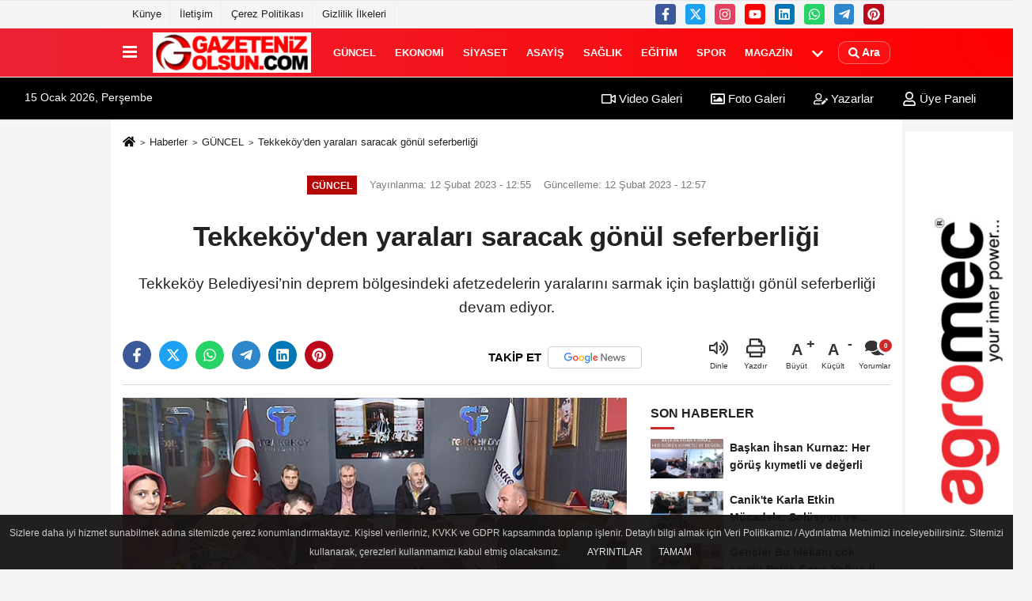

--- FILE ---
content_type: text/html; charset=UTF-8
request_url: https://www.gazetenizolsun.com/tekkekoy-den-yaralari-saracak-gonul-seferberligi/51294/
body_size: 12965
content:
 <!DOCTYPE html> <html lang="tr-TR"><head> <meta name="format-detection" content="telephone=no"/> <meta id="meta-viewport" name="viewport" content="width=1200"> <meta charset="utf-8"> <title>Tekkeköy'den yaraları saracak gönül seferberliği - GÜNCEL - Samsun Haber Gazeteniz Olsun</title> <meta name="title" content="Tekkeköy&#39;den yaraları saracak gönül seferberliği - GÜNCEL - Samsun Haber Gazeteniz Olsun"> <meta name="description" content="Tekkeköy Belediyesi&#39;nin deprem bölgesindeki afetzedelerin yaralarını sarmak için başlattığı gönül seferberliği devam ediyor."> <meta name="datePublished" content="2023-02-12T12:55:21+03:00"> <meta name="dateModified" content="2023-02-12T12:57:07+03:00"> <meta name="articleSection" content="news"> <link rel="canonical" href="https://www.gazetenizolsun.com/tekkekoy-den-yaralari-saracak-gonul-seferberligi/51294/" /> <link rel="manifest" href="https://www.gazetenizolsun.com/manifest.json"> <meta name="robots" content="max-image-preview:large" /> <meta name="robots" content="max-snippet:160"> <link rel="amphtml" href="https://www.gazetenizolsun.com/amp/haber/tekkekoy-den-yaralari-saracak-gonul-seferberligi/51294/"/> <link rel="image_src" type="image/jpeg" href="https://www.gazetenizolsun.com/images/haberler/2023/02/tekkekoy-den-yaralari-saracak-gonul-seferberligi-4736_1.jpg"/> <meta http-equiv="content-language" content="tr"/> <meta name="content-language" content="tr"><meta name="apple-mobile-web-app-status-bar-style" content="#ebe7e6"><meta name="msapplication-navbutton-color" content="#ebe7e6"> <meta name="theme-color" content="#ebe7e6"/> <link rel="shortcut icon" type="image/x-icon" href="https://www.gazetenizolsun.com/favicon.ico"> <link rel="apple-touch-icon" href="https://www.gazetenizolsun.com/favicon.ico"> <meta property="og:site_name" content="https://www.gazetenizolsun.com" /> <meta property="og:type" content="article" /> <meta property="og:title" content="Tekkeköy&#39;den yaraları saracak gönül seferberliği" /> <meta property="og:url" content="https://www.gazetenizolsun.com/tekkekoy-den-yaralari-saracak-gonul-seferberligi/51294/" /> <meta property="og:description" content="Tekkeköy Belediyesi&#39;nin deprem bölgesindeki afetzedelerin yaralarını sarmak için başlattığı gönül seferberliği devam ediyor."/> <meta property="og:image" content="https://www.gazetenizolsun.com/images/haberler/2023/02/tekkekoy-den-yaralari-saracak-gonul-seferberligi-4736_1.jpg" /> <meta property="og:locale" content="tr_TR" /> <meta property="og:image:width" content="641" /> <meta property="og:image:height" content="380" /> <meta property="og:image:alt" content="Tekkeköy&#39;den yaraları saracak gönül seferberliği" /> <meta name="twitter:card" content="summary_large_image" /> <meta name="twitter:url" content="https://www.gazetenizolsun.com/tekkekoy-den-yaralari-saracak-gonul-seferberligi/51294/" /> <meta name="twitter:title" content="Tekkeköy&#39;den yaraları saracak gönül seferberliği" /> <meta name="twitter:description" content="Tekkeköy Belediyesi&#39;nin deprem bölgesindeki afetzedelerin yaralarını sarmak için başlattığı gönül seferberliği devam ediyor." /> <meta name="twitter:image:src" content="https://www.gazetenizolsun.com/images/haberler/2023/02/tekkekoy-den-yaralari-saracak-gonul-seferberligi-4736_1.jpg" /> <meta name="twitter:domain" content="https://www.gazetenizolsun.com" /> <link rel="alternate" type="application/rss+xml" title="Tekkeköy&#39;den yaraları saracak gönül seferberliği" href="https://www.gazetenizolsun.com/rss_guncel_2.xml"/> <script type="text/javascript"> var facebookApp = ''; var facebookAppVersion = 'v10.0'; var twitter_username = ''; var reklamtime = "10000"; var domainname = "https://www.gazetenizolsun.com"; var splashcookie = null; var splashtime = null;	var _TOKEN = "ba3351791b38581f5612e61e60e79f76"; </script><link rel="preload" as="style" href="https://www.gazetenizolsun.com/template/prime/assets/css/app.php?v=2024050209381720251231165514" /><link rel="stylesheet" type="text/css" media='all' href="https://www.gazetenizolsun.com/template/prime/assets/css/app.php?v=2024050209381720251231165514"/> <link rel="preload" as="script" href="https://www.gazetenizolsun.com/template/prime/assets/js/app.js?v=2024050209381720251231165514" /><script src="https://www.gazetenizolsun.com/template/prime/assets/js/app.js?v=2024050209381720251231165514"></script> <script src="https://www.gazetenizolsun.com/template/prime/assets/js/sticky.sidebar.js?v=2024050209381720251231165514"></script> <script src="https://www.gazetenizolsun.com/template/prime/assets/js/libs/swiper/swiper.js?v=2024050209381720251231165514" defer></script> <script src="https://www.gazetenizolsun.com/template/prime/assets/js/print.min.js?v=2024050209381720251231165514" defer></script> <script src="https://www.gazetenizolsun.com/reg-sw.js?v=2024050209381720251231165514" defer></script> <script data-schema="organization" type="application/ld+json"> { "@context": "https://schema.org", "@type": "Organization", "name": "Samsun Haber Gazeteniz Olsun", "url": "https://www.gazetenizolsun.com", "logo": { "@type": "ImageObject",	"url": "https://www.gazetenizolsun.com/images/genel/LOGO2-TASARIM_2.jpg",	"width": 360, "height": 90}, "sameAs": [ "https://www.facebook.com/gazetenizolsun55/", "https://www.youtube.com/c/GazetenizOlsunTV/videos", "https://twitter.com/gazetenizolsun", "https://www.instagram.com/gazeteniz_olsun/", "https://www.linkedin.com/in/gazetenizolsun/", "", "" ] } </script> <script type="application/ld+json"> { "@context": "https://schema.org", "@type": "BreadcrumbList",	"@id": "https://www.gazetenizolsun.com/tekkekoy-den-yaralari-saracak-gonul-seferberligi/51294/#breadcrumb", "itemListElement": [{ "@type": "ListItem", "position": 1, "item": { "@id": "https://www.gazetenizolsun.com", "name": "Ana Sayfa" } }, { "@type": "ListItem", "position": 2, "item": {"@id": "https://www.gazetenizolsun.com/guncel/","name": "GÜNCEL" } }, { "@type": "ListItem", "position": 3, "item": { "@id": "https://www.gazetenizolsun.com/tekkekoy-den-yaralari-saracak-gonul-seferberligi/51294/", "name": "Tekkeköy&#39;den yaraları saracak gönül seferberliği" } }] } </script> <script type="application/ld+json">{ "@context": "https://schema.org", "@type": "NewsArticle",	"inLanguage":"tr-TR", "mainEntityOfPage": { "@type": "WebPage", "@id": "https://www.gazetenizolsun.com/tekkekoy-den-yaralari-saracak-gonul-seferberligi/51294/" }, "headline": "Tekkeköy&amp;#39;den yaraları saracak gönül seferberliği", "name": "Tekkeköy&#39;den yaraları saracak gönül seferberliği", "articleBody": "Belediye birimleri ve gönüllü vatandaşların desteğiyle yürütülen çalışmalarda depremzedelerin ihtiyaç duyduğu malzemeler konvoylar halinde gönderiliyor, Kahramanmaraş ve Hatay&#39;daki belediye personeliyle de afet bölgelerindeki insanların yaralarını bir nebze sarmak için çalışılıyor.
Soba ve yakacak desteği verildi
İlçeden uğurlanan 3 tırla afet bölgesine soba, ısıtıcı, odun ve su gibi yardım malzemeleri taşındı. Elbistan&#39;a ulaşan tırdaki malzemeler Mehmetçiklerin destekleriyle indirilerek depremden etkilenen insanlara dağıtıldı.
Hatay&#39;ın Defne ilçesine de el uzatıldı
İlçeden deprem bölgesine hareket eden ve yardım malzemelerinden oluşan bir konvoy Hatay&#39;ın Defne ilçesine yardım elini uzattı. Çeşitli insani yardım malzemelerinden oluşan konvoydaki araçlar Defne Belediyesi görevlilerine teslim edildi.
Seyyar tuvalet ve barınma için konteyner gönderildi
Depremzedelerin yaralarını sarmak için seferber olan vatandaşların yardımları da zaman kaybetmeden bölgeye ulaştırılmaya devam ediyor. Seyyar tuvaletler ve konteynerlerden oluşan bir diğer konvoy da afet bölgesine gönderildi.
Can kurtaran ekipler 
Tekkeköy Belediyesi&#39;nin iki ekip halinde giden gönüllü personeli de bölgedeki arama kurtarma çalışmalarına katılıyor. Hatay ve Kahramanmaraş&#39;ta canların kurtarılmasına destek olan ekipler, bölgelerinde afetzedeler için gerekli çalışmaları gerçekleştirmeyi sürdürüyor.
14 kişilik aile Tekkeköy&#39;de
Kahramanmaraş&#39;tan gelen 14 kişilik iki aileye de Tekkeköy&#39;de barınmaları ve evlerinin tüm ihtiyaçlarının giderilmesi için destek olundu.
Tekkeköy Belediye Başkanı Hasan Togar, &quot;Deprem bölgesindeki kardeşlerimizin yaralarını sarmak için tüm Tekkeköy&#39;ün gönül seferberliği devam ediyor. Milletçe kenetlendik. El ele vererek tüm zorlukları aşacağız. Afet bölgelerindeki kardeşlerimiz için depremin yaralarını bir nebze sarmak için çalışmalarımıza devam ediyoruz. Allah&#39;ın izniyle bu felaketin de üstesinden geleceğiz. Rabbim yardım eden ve yardımlara vesile olan herkesten razı olsun&quot; dedi.
", "articleSection": "GÜNCEL",	"wordCount": 228,	"image": [{	"@type": "ImageObject",	"url": "https://www.gazetenizolsun.com/images/haberler/2023/02/tekkekoy-den-yaralari-saracak-gonul-seferberligi-4736_1.jpg",	"height": 380,	"width": 641 }], "datePublished": "2023-02-12T12:55:21+03:00", "dateModified": "2023-02-12T12:57:07+03:00", "genre": "news",	"isFamilyFriendly":"True",	"publishingPrinciples":"https://www.gazetenizolsun.com/gizlilik-ilkesi.html",	"thumbnailUrl": "https://www.gazetenizolsun.com/images/haberler/2023/02/tekkekoy-den-yaralari-saracak-gonul-seferberligi-4736_1.jpg", "typicalAgeRange": "7-", "keywords": "",	"author": { "@type": "Person", "name": "Gazeteniz Olsun",	"url": "https://www.gazetenizolsun.com/editor/gazeteniz-olsun" }, "publisher": { "@type": "Organization", "name": "Samsun Haber Gazeteniz Olsun", "logo": { "@type": "ImageObject", "url": "https://www.gazetenizolsun.com/images/genel/LOGO2-TASARIM_2.jpg", "width": 360, "height": 90 } }, "description": "Tekkeköy Belediyesi&#39;nin deprem bölgesindeki afetzedelerin yaralarını sarmak için başlattığı gönül seferberliği devam ediyor."
} </script><!-- Google tag (gtag.js) --><script async src="https://www.googletagmanager.com/gtag/js?id=G-XWWB38X697"></script><script> window.dataLayer = window.dataLayer || []; function gtag(){dataLayer.push(arguments);} gtag('js', new Date()); gtag('config', 'G-XWWB38X697');</script></head><body class=""> <div class="container position-relative"><div class="sabit-reklam "></div><div class="sabit-reklam sag-sabit "><div class=" text-center" ><div class=" mb15"><img data-src="https://www.gazetenizolsun.com/images/reklam/agro_1.jpg" alt="Reklam" class="img-fluid lazy" /></div></div></div></div> <div class="container-fluid d-md-block d-none header-border"><div class="container d-md-block d-none"><div class="row"><div class="col-md-7"><ul class="nav text-12 float-left"> <li><a class="nav-link-top" href="https://www.gazetenizolsun.com/s/kunye-1.html" title="Künye" rel="external">Künye</a></li><li><a class="nav-link-top" href="https://www.gazetenizolsun.com/iletisim.html" title="İletişim" rel="external">İletişim</a></li><li><a class="nav-link-top" href="https://www.gazetenizolsun.com/s/cerez-politikasi-34.html" title="Çerez Politikası" rel="external">Çerez Politikası</a></li><li><a class="nav-link-top" href="https://www.gazetenizolsun.com/s/gizlilik-ilkeleri-42.html" title="Gizlilik İlkeleri" rel="external">Gizlilik İlkeleri</a></li> </ul></div><div class="col-md-5"><div class="my-1 float-right"> <a href="https://www.facebook.com/gazetenizolsun55/" title="https://www.facebook.com/gazetenizolsun55/" target="_blank" rel="noopener" class="bg-facebook btn btn-icon-top rounded mr-2"><svg width="16" height="16" class="svg-wh"> <use xlink:href="https://www.gazetenizolsun.com/template/prime/assets/img/spritesvg.svg#facebook-f" /> </svg> </a> <a href="https://twitter.com/gazetenizolsun" title="https://twitter.com/gazetenizolsun" target="_blank" rel="noopener" class="bg-twitter btn btn-icon-top rounded mr-2"><svg width="16" height="16" class="svg-wh"> <use xlink:href="https://www.gazetenizolsun.com/template/prime/assets/img/spritesvg.svg#twitterx" /> </svg> </a> <a href="https://www.instagram.com/gazeteniz_olsun/" title="https://www.instagram.com/gazeteniz_olsun/" target="_blank" rel="noopener" class="bg-instagram btn btn-icon-top rounded mr-2"><svg width="16" height="16" class="svg-wh"> <use xlink:href="https://www.gazetenizolsun.com/template/prime/assets/img/spritesvg.svg#instagram" /> </svg> </a> <a href="https://www.youtube.com/c/GazetenizOlsunTV/videos" title="https://www.youtube.com/c/GazetenizOlsunTV/videos" target="_blank" rel="noopener" class="bg-youtube btn btn-icon-top rounded mr-2"><svg width="16" height="16" class="svg-wh"> <use xlink:href="https://www.gazetenizolsun.com/template/prime/assets/img/spritesvg.svg#youtube" /> </svg> </a> <a href="https://www.linkedin.com/in/gazetenizolsun/" title="https://www.linkedin.com/in/gazetenizolsun/" target="_blank" rel="noopener" class="bg-linkedin btn btn-icon-top rounded mr-2"><svg width="16" height="16" class="svg-wh"> <use xlink:href="https://www.gazetenizolsun.com/template/prime/assets/img/spritesvg.svg#linkedin" /> </svg> </a> <a href="https://api.whatsapp.com/send?phone=905355684800" target="_blank" rel="noopener" class="bg-whatsapp btn btn-icon-top rounded mr-2" title="05355684800"><svg width="16" height="16" class="svg-wh"> <use xlink:href="https://www.gazetenizolsun.com/template/prime/assets/img/spritesvg.svg#whatsapp" /> </svg> </a> <a href="admin" target="_blank" rel="noopener" class="bg-telegram btn btn-icon-top rounded mr-2" title="admin"><svg width="16" height="16" class="svg-wh"> <use xlink:href="https://www.gazetenizolsun.com/template/prime/assets/img/spritesvg.svg#telegram" /> </svg> </a> <a href="https://tr.pinterest.com/gazetenizolsun/" target="_blank" rel="noopener" class="bg-pinterest btn btn-icon-top rounded mr-2" title="https://tr.pinterest.com/gazetenizolsun/"><svg width="16" height="16" class="svg-wh"> <use xlink:href="https://www.gazetenizolsun.com/template/prime/assets/img/spritesvg.svg#pinterest" /> </svg> </a> </div></div> </div> </div></div> <div class="header-border"></div> <nav class="d-print-none navbar navbar-expand-lg bg-white align-items-center header box-shadow-menu"> <div class="container"><div class="menu" data-toggle="modal" data-target="#menu-aside" data-toggle-class="modal-open-aside"> <span class="menu-item"></span> <span class="menu-item"></span> <span class="menu-item"></span> </div> <a class="navbar-brand logo align-items-center" href="https://www.gazetenizolsun.com" title="Güncel Haberler | Samsun Haberleri | Gazeteniz Olsun"><picture> <source data-srcset="https://www.gazetenizolsun.com/images/genel/LOGO2-TASARIM.webp?v=2024050209381720251231165514" type="image/webp" class="img-fluid logoh"> <source data-srcset="https://www.gazetenizolsun.com/images/genel/LOGO2-TASARIM_2.jpg?v=2024050209381720251231165514" type="image/jpeg" class="img-fluid logoh"> <img src="https://www.gazetenizolsun.com/images/genel/LOGO2-TASARIM_2.jpg?v=2024050209381720251231165514" alt="Anasayfa" class="img-fluid logoh" width="100%" height="100%"></picture></a> <ul class="navbar-nav mr-auto font-weight-bolder nav-active-border bottom b-primary d-none d-md-flex"> <li class="nav-item text-uppercase"><a class="nav-link text-uppercase" href="https://www.gazetenizolsun.com/guncel/" title="GÜNCEL" rel="external" >GÜNCEL</a></li><li class="nav-item text-uppercase"><a class="nav-link text-uppercase" href="https://www.gazetenizolsun.com/ekonomi/" title="EKONOMİ" rel="external" >EKONOMİ</a></li><li class="nav-item text-uppercase"><a class="nav-link text-uppercase" href="https://www.gazetenizolsun.com/siyaset/" title="SİYASET" rel="external" >SİYASET</a></li><li class="nav-item text-uppercase"><a class="nav-link text-uppercase" href="https://www.gazetenizolsun.com/asayis/" title="ASAYİŞ" rel="external" >ASAYİŞ</a></li><li class="nav-item text-uppercase"><a class="nav-link text-uppercase" href="https://www.gazetenizolsun.com/saglik/" title="SAĞLIK" rel="external" >SAĞLIK</a></li><li class="nav-item text-uppercase"><a class="nav-link text-uppercase" href="https://www.gazetenizolsun.com/egitim/" title="EĞİTİM" rel="external" >EĞİTİM</a></li><li class="nav-item text-uppercase"><a class="nav-link text-uppercase" href="https://www.gazetenizolsun.com/spor/" title="SPOR" rel="external" >SPOR</a></li><li class="nav-item text-uppercase"><a class="nav-link text-uppercase" href="https://www.gazetenizolsun.com/magazin/" title="MAGAZİN" rel="external" >MAGAZİN</a></li> <li class="nav-item dropdown dropdown-hover"> <a title="tümü" href="#" class="nav-link text-uppercase"><svg width="16" height="16" class="svg-bl text-16"><use xlink:href="https://www.gazetenizolsun.com/template/prime/assets/img/sprite.svg#chevron-down"></use></svg></a> <div class="dropdown-menu px-2 py-2"> <a class="d-block p-1 text-nowrap nav-link" href="https://www.gazetenizolsun.com/samsun-hava-durumu/" title="SAMSUN HAVA DURUMU">SAMSUN HAVA DURUMU</a> <a class="d-block p-1 text-nowrap nav-link" href="https://www.gazetenizolsun.com/bolge/" title="BÖLGE">BÖLGE</a> <a class="d-block p-1 text-nowrap nav-link" href="https://www.gazetenizolsun.com/dunya/" title="DÜNYA">DÜNYA</a> <a class="d-block p-1 text-nowrap nav-link" href="https://www.gazetenizolsun.com/samsunspor-haberleri/" title="SAMSUNSPOR HABERLERİ">SAMSUNSPOR HABERLERİ</a> <a class="d-block p-1 text-nowrap nav-link" href="https://www.gazetenizolsun.com/samsun-haber/" title="SAMSUN HABER">SAMSUN HABER</a> <a class="d-block p-1 text-nowrap nav-link" href="https://www.gazetenizolsun.com/roportaj/" title="RÖPORTAJ">RÖPORTAJ</a> <a class="d-block p-1 text-nowrap nav-link" href="https://www.gazetenizolsun.com/bafra-haber/" title="BAFRA HABER">BAFRA HABER</a> <a class="d-block p-1 text-nowrap nav-link" href="https://www.gazetenizolsun.com/yerel/" title="YEREL">YEREL</a> <a class="d-block p-1 text-nowrap nav-link" href="https://www.gazetenizolsun.com/yasam/" title="YAŞAM">YAŞAM</a> <a class="d-block p-1 text-nowrap nav-link" href="https://www.gazetenizolsun.com/teknoloji/" title="TEKNOLOJİ">TEKNOLOJİ</a> </div> </li> </ul> <ul class="navbar-nav ml-auto align-items-center font-weight-bolder"> <li class="nav-item"><a href="javascript:;" data-toggle="modal" data-target="#search-box" class="search-button nav-link py-1" title="Arama"><svg class="svg-bl" width="14" height="18"> <use xlink:href="https://www.gazetenizolsun.com/template/prime/assets/img/spritesvg.svg#search" /> </svg> <span> Ara</span></a></li> </ul> </div></nav></header><div class="container-fluid d-md-block sondakika-bg d-print-none"> <div class="row py-s px-3"> <div class="col-md-5"> <span id="bugun">Bugün <script> function tarihsaat() { var b = new Date, g = b.getSeconds(), d = b.getMinutes(), a = b.getHours(), c = b.getDay(), h = b.getDate(), k = b.getMonth(), b = b.getFullYear(); 10 > a && (a = "0" + a); 10 > g && (g = "0" + g); 10 > d && (d = "0" + d); document.getElementById("bugun").innerHTML = h + " " + "Ocak Şubat Mart Nisan Mayıs Haziran Temmuz Ağustos Eylül Ekim Kasım Aralık".split(" ")[k] + " " + b + ", " + "Pazar Pazartesi Salı Çarşamba Perşembe Cuma Cumartesi".split(" ")[c] + " "; setTimeout("tarihsaat()", 1E3) } function CC_noErrors() { return !0 } window.onerror = CC_noErrors; function bookmarksite(b, g) { document.all ? window.external.AddFavorite(g, b) : window.sidebar && window.sidebar.addPanel(b, g, "") } tarihsaat();</script></span> </div> <div class="col-md-7 d-none d-md-block"> <div class="text-right text-16"><a href="https://www.gazetenizolsun.com/video-galeri/" class="px-3" title="Video Galeri" rel="external"><svg class="svg-whss" width="18" height="18"> <use xlink:href="https://www.gazetenizolsun.com/template/prime/assets/img/sprite.svg#video" /> </svg> Video Galeri</a> <a href="https://www.gazetenizolsun.com/foto-galeri/" class="px-3" title="Foto Galeri" rel="external"><svg class="svg-whss" width="18" height="18"> <use xlink:href="https://www.gazetenizolsun.com/template/prime/assets/img/sprite.svg#image" /> </svg> Foto Galeri</a> <a href="https://www.gazetenizolsun.com/kose-yazarlari/" class="px-3" title="Köşe Yazarları" rel="external"><svg class="svg-whss" width="18" height="18"> <use xlink:href="https://www.gazetenizolsun.com/template/prime/assets/img/sprite.svg#user-edit" /> </svg> Yazarlar</a> <a class="px-3" href="https://www.gazetenizolsun.com/kullanici-girisi/" rel="external"><svg class="svg-whss" width="18" height="18"> <use xlink:href="https://www.gazetenizolsun.com/template/prime/assets/img/sprite.svg#user" /> </svg> Üye Paneli</a> </div> </div> </div></div> <div class="fixed-share bg-white box-shadow is-hidden align-items-center d-flex post-tools px-3"> <span class="bg-facebook post-share share-link" onClick="ShareOnFacebook('https://www.gazetenizolsun.com/tekkekoy-den-yaralari-saracak-gonul-seferberligi/51294/');return false;" title="facebook"><svg width="18" height="18" class="svg-wh"><use xlink:href="https://www.gazetenizolsun.com/template/prime/assets/img/sprite.svg?v=1#facebook-f"></use></svg> </span> <span class="bg-twitter post-share share-link" onClick="ShareOnTwitter('https://www.gazetenizolsun.com/tekkekoy-den-yaralari-saracak-gonul-seferberligi/51294/', 'tr', '', 'Tekkeköy’den yaraları saracak gönül seferberliği')" title="twitter"><svg width="18" height="18" class="svg-wh"><use xlink:href="https://www.gazetenizolsun.com/template/prime/assets/img/sprite.svg?v=1#twitterx"></use></svg></span> <a rel="noopener" class="bg-whatsapp post-share share-link" href="https://api.whatsapp.com/send?text=Tekkeköy’den yaraları saracak gönül seferberliği https://www.gazetenizolsun.com/tekkekoy-den-yaralari-saracak-gonul-seferberligi/51294/" title="whatsapp"><svg width="18" height="18" class="svg-wh"><use xlink:href="https://www.gazetenizolsun.com/template/prime/assets/img/sprite.svg?v=1#whatsapp"></use></svg></a> <a target="_blank" rel="noopener" class="bg-telegram post-share share-link" href="https://t.me/share/url?url=https://www.gazetenizolsun.com/tekkekoy-den-yaralari-saracak-gonul-seferberligi/51294/&text=Tekkeköy’den yaraları saracak gönül seferberliği" title="telegram"><svg width="18" height="18" class="svg-wh"><use xlink:href="https://www.gazetenizolsun.com/template/prime/assets/img/sprite.svg?v=1#telegram"></use></svg></a> <a target="_blank" rel="noopener" class="bg-linkedin post-share share-link" href="https://www.linkedin.com/shareArticle?url=https://www.gazetenizolsun.com/tekkekoy-den-yaralari-saracak-gonul-seferberligi/51294/" title="linkedin"><svg width="18" height="18" class="svg-wh"><use xlink:href="https://www.gazetenizolsun.com/template/prime/assets/img/sprite.svg?v=1#linkedin"></use></svg></a> <a target="_blank" rel="noopener" class="bg-pinterest post-share share-link" href="https://pinterest.com/pin/create/button/?url=https://www.gazetenizolsun.com/tekkekoy-den-yaralari-saracak-gonul-seferberligi/51294/&media=https://www.gazetenizolsun.com/images/haberler/2023/02/tekkekoy-den-yaralari-saracak-gonul-seferberligi-4736_1.jpg&description=Tekkeköy’den yaraları saracak gönül seferberliği" title="pinterest"><svg width="18" height="18" class="svg-wh"><use xlink:href="https://www.gazetenizolsun.com/template/prime/assets/img/sprite.svg?v=1#pinterest"></use></svg></a> <div class="ml-auto d-flex align-items-center"> <a href="javascript:;" class="font-buyut text-muted text-center font-button plus mr-2"> <span>A</span> <div class="text-10 font-weight-normal">Büyüt</div> </a> <a href="javascript:;" class="font-kucult text-muted text-center font-button mr-2"> <span>A</span> <div class="text-10 font-weight-normal">Küçült</div> </a> <a href="javascript:;" class="text-muted text-center position-relative scroll-go" data-scroll="yorumlar-51294" data-count="0"> <svg class="svg-gr" width="24" height="24"><use xlink:href="https://www.gazetenizolsun.com/template/prime/assets/img/sprite.svg?v=1#comments" /></svg> <div class="text-10">Yorumlar</div> </a> </div> </div> <div class="print-body" id="print-51294"> <div class="container py-1 bg-white"> <nav aria-label="breadcrumb"> <ol class="breadcrumb justify-content-left"> <li class="breadcrumb-item"><a href="https://www.gazetenizolsun.com" title="Ana Sayfa"><svg class="svg-br-2" width="16" height="16"><use xlink:href="https://www.gazetenizolsun.com/template/prime/assets/img/sprite.svg?v=1#home" /></svg></a></li> <li class="breadcrumb-item"><a href="https://www.gazetenizolsun.com/arsiv/" title="Arşiv">Haberler</a></li> <li class="breadcrumb-item"><a href="https://www.gazetenizolsun.com/guncel/" title="GÜNCEL">GÜNCEL</a></li> <li class="breadcrumb-item active d-md-block d-none" aria-current="page"><a href="https://www.gazetenizolsun.com/tekkekoy-den-yaralari-saracak-gonul-seferberligi/51294/" title="Tekkeköy&#39;den yaraları saracak gönül seferberliği">Tekkeköy&#39;den yaraları saracak gönül seferberliği</a></li> </ol> </nav> <div id="haberler"> <div class="haber-kapsa print-body" id="print-51294"> <div class="news-start"> <article id="haber-51294"> <div class="text-md-center" > <div class="text-muted text-sm py-2 d-md-flex align-items-center justify-content-center"> <div class="badge badge-lg text-uppercase bg-primary mr-3 my-2 " style="background: !important;"> GÜNCEL </div> <div class="d-md-block text-12 text-fade"><svg class="svg-gr-2 d-none" width="14" height="14"><use xlink:href="https://www.gazetenizolsun.com/template/prime/assets/img/sprite.svg?v=1#clock"></use></svg> Yayınlanma: 12 Şubat 2023 - 12:55 </div> <div class="text-12 ml-md-3 text-fade"> Güncelleme: 12 Şubat 2023 - 12:57</div> </div> <h1 class="text-36 post-title my-2 py-2 font-weight-bold"> Tekkeköy&#39;den yaraları saracak gönül seferberliği </h1> <h2 class="text-2222 mb-0 my-2 py-2 font-weight-normal">Tekkeköy Belediyesi’nin deprem bölgesindeki afetzedelerin yaralarını sarmak için başlattığı gönül seferberliği devam ediyor.</h2> <div class="text-muted text-sm py-2 d-md-none align-items-center d-flex text-nowrap"> <div class="badge badge-lg text-uppercase bg-primary mr-3"> GÜNCEL </div> <div class="text-12"> 12 Şubat 2023 - 12:55 </div> <div class="ml-3 d-none d-md-block text-12"> Güncelleme: 12 Şubat 2023 - 12:57 </div> </div> <div class="fix-socials_btm d-flex d-md-none"> <div class="post-tools"> <a rel="noopener" class="post-share share-link" href="https://www.gazetenizolsun.com" title="Ana Sayfa"><svg width="18" height="18" class="svg-wh"><use xlink:href="https://www.gazetenizolsun.com/template/prime/assets/img/sprite.svg?v=1#home"></use></svg></a> <span class="bg-facebook post-share share-link" onClick="ShareOnFacebook('https://www.gazetenizolsun.com/tekkekoy-den-yaralari-saracak-gonul-seferberligi/51294/');return false;" title="facebook"><svg width="18" height="18" class="svg-wh"><use xlink:href="https://www.gazetenizolsun.com/template/prime/assets/img/sprite.svg?v=1#facebook-f"></use></svg> </span> <span class="bg-twitter post-share share-link" onClick="ShareOnTwitter('https://www.gazetenizolsun.com/tekkekoy-den-yaralari-saracak-gonul-seferberligi/51294/', 'tr', '', 'Tekkeköy’den yaraları saracak gönül seferberliği')" title="twitter"><svg width="18" height="18" class="svg-wh"><use xlink:href="https://www.gazetenizolsun.com/template/prime/assets/img/sprite.svg?v=1#twitterx"></use></svg> </span> <a target="_blank" rel="noopener" class="bg-whatsapp post-share share-link" href="https://api.whatsapp.com/send?text=Tekkeköy’den yaraları saracak gönül seferberliği https://www.gazetenizolsun.com/tekkekoy-den-yaralari-saracak-gonul-seferberligi/51294/" title="whatsapp"><svg width="18" height="18" class="svg-wh"><use xlink:href="https://www.gazetenizolsun.com/template/prime/assets/img/sprite.svg?v=1#whatsapp"></use></svg></a> <a target="_blank" rel="noopener" class="bg-telegram post-share share-link" href="https://t.me/share/url?url=https://www.gazetenizolsun.com/tekkekoy-den-yaralari-saracak-gonul-seferberligi/51294/&text=Tekkeköy’den yaraları saracak gönül seferberliği" title="telegram"><svg width="18" height="18" class="svg-wh"><use xlink:href="https://www.gazetenizolsun.com/template/prime/assets/img/sprite.svg?v=1#telegram"></use></svg></a> <a target="_blank" rel="noopener" class="bg-linkedin post-share share-link" href="https://www.linkedin.com/shareArticle?url=https://www.gazetenizolsun.com/tekkekoy-den-yaralari-saracak-gonul-seferberligi/51294/" title="linkedin"><svg width="18" height="18" class="svg-wh"><use xlink:href="https://www.gazetenizolsun.com/template/prime/assets/img/sprite.svg?v=1#linkedin"></use></svg></a> <a target="_blank" rel="noopener" class="bg-pinterest post-share share-link" href="https://pinterest.com/pin/create/button/?url=https://www.gazetenizolsun.com/tekkekoy-den-yaralari-saracak-gonul-seferberligi/51294/&media=https://www.gazetenizolsun.com/images/haberler/2023/02/tekkekoy-den-yaralari-saracak-gonul-seferberligi-4736_1.jpg&description=Tekkeköy’den yaraları saracak gönül seferberliği" title="pinterest"><svg width="18" height="18" class="svg-wh"><use xlink:href="https://www.gazetenizolsun.com/template/prime/assets/img/sprite.svg?v=1#pinterest"></use></svg></a> <div class="ml-5 ml-auto d-flex align-items-center"> <a href="javascript:;" class="text-muted text-center position-relative scroll-go d-md-inline-block " data-scroll="yorumlar-51294" data-count="0"> <svg class="svg-gr" width="24" height="24"><use xlink:href="https://www.gazetenizolsun.com/template/prime/assets/img/sprite.svg?v=1#comments" /></svg> <div class="text-10">Yorumlar</div> </a> </div> </div></div> <div class="post-tools my-3 d-flex d-print-none flex-scroll flex-wrap"> <span class="bg-facebook post-share share-link" onClick="ShareOnFacebook('https://www.gazetenizolsun.com/tekkekoy-den-yaralari-saracak-gonul-seferberligi/51294/');return false;" title="facebook"><svg width="18" height="18" class="svg-wh"><use xlink:href="https://www.gazetenizolsun.com/template/prime/assets/img/sprite.svg?v=1#facebook-f"></use></svg> </span> <span class="bg-twitter post-share share-link" onClick="ShareOnTwitter('https://www.gazetenizolsun.com/tekkekoy-den-yaralari-saracak-gonul-seferberligi/51294/', 'tr', '', 'Tekkeköy’den yaraları saracak gönül seferberliği')" title="twitter"><svg width="18" height="18" class="svg-wh"><use xlink:href="https://www.gazetenizolsun.com/template/prime/assets/img/sprite.svg?v=1#twitterx"></use></svg> </span> <a target="_blank" rel="noopener" class="bg-whatsapp post-share share-link" href="https://api.whatsapp.com/send?text=Tekkeköy’den yaraları saracak gönül seferberliği https://www.gazetenizolsun.com/tekkekoy-den-yaralari-saracak-gonul-seferberligi/51294/" title="whatsapp"><svg width="18" height="18" class="svg-wh"><use xlink:href="https://www.gazetenizolsun.com/template/prime/assets/img/sprite.svg?v=1#whatsapp"></use></svg></a> <a target="_blank" rel="noopener" class="bg-telegram post-share share-link" href="https://t.me/share/url?url=https://www.gazetenizolsun.com/tekkekoy-den-yaralari-saracak-gonul-seferberligi/51294/&text=Tekkeköy’den yaraları saracak gönül seferberliği" title="telegram"><svg width="18" height="18" class="svg-wh"><use xlink:href="https://www.gazetenizolsun.com/template/prime/assets/img/sprite.svg?v=1#telegram"></use></svg></a> <a target="_blank" rel="noopener" class="bg-linkedin post-share share-link" href="https://www.linkedin.com/shareArticle?url=https://www.gazetenizolsun.com/tekkekoy-den-yaralari-saracak-gonul-seferberligi/51294/" title="linkedin"><svg width="18" height="18" class="svg-wh"><use xlink:href="https://www.gazetenizolsun.com/template/prime/assets/img/sprite.svg?v=1#linkedin"></use></svg></a> <a target="_blank" rel="noopener" class="bg-pinterest post-share share-link" href="https://pinterest.com/pin/create/button/?url=https://www.gazetenizolsun.com/tekkekoy-den-yaralari-saracak-gonul-seferberligi/51294/&media=https://www.gazetenizolsun.com/images/haberler/2023/02/tekkekoy-den-yaralari-saracak-gonul-seferberligi-4736_1.jpg&description=Tekkeköy’den yaraları saracak gönül seferberliği" title="pinterest"><svg width="18" height="18" class="svg-wh"><use xlink:href="https://www.gazetenizolsun.com/template/prime/assets/img/sprite.svg?v=1#pinterest"></use></svg></a> <a rel="noopener" href="https://news.google.com/publications/CAAiEEvswP24Ro4jIa9JSOlzvX0qFAgKIhBL7MD9uEaOIyGvSUjpc719" target="_blank" class="float-right googlenewsm-btn" title="TAKİP ET"><span>TAKİP ET</span><img src="https://www.gazetenizolsun.com/images/template/google-news.svg" alt="TAKİP ET" width="110" height="28"></a> <div class="ml-5 ml-auto d-flex align-items-center"> <span onClick="responsiveVoice.speak($('#haber-51294 .post-title').text() + '.' + $('#haber-51294 .post-desc').text() + '.' + $('#haber-51294 .post-body')[0].innerText, 'Turkish Female');" class="px-3 text-muted text-center mr-1"> <svg class="svg-gr" width="24" height="24"><use xlink:href="https://www.gazetenizolsun.com/template/prime/assets/img/sprite.svg?v=1#volume-up" /></svg> <div class="text-10">Dinle</div> </span> <a href="javascript:;" class="text-muted text-center mr-4 printer d-none d-md-inline-block" name="print51294" id="51294" title="Yazdır"> <svg class="svg-gr" width="24" height="24"><use xlink:href="https://www.gazetenizolsun.com/template/prime/assets/img/sprite.svg?v=1#print" /></svg> <div class="text-10">Yazdır</div> </a> <a href="javascript:;" class="font-buyut text-muted text-center font-button plus mr-2"> <span>A</span> <div class="text-10 font-weight-normal">Büyüt</div> </a> <a href="javascript:;" class="font-kucult text-muted text-center font-button mr-2"> <span>A</span> <div class="text-10 font-weight-normal">Küçült</div> </a> <a href="javascript:;" class="text-muted text-center position-relative scroll-go d-none d-md-inline-block " data-scroll="yorumlar-51294" data-count="0"> <svg class="svg-gr" width="24" height="24"><use xlink:href="https://www.gazetenizolsun.com/template/prime/assets/img/sprite.svg?v=1#comments" /></svg> <div class="text-10">Yorumlar</div> </a> </div> </div> </div> <div class="border-bottom my-3"></div> <div class="row"> <div class="col-md-8"> <div class="lazy mb-4 responsive-image"> <a target="_blank" data-fancybox="image" href="https://www.gazetenizolsun.com/images/haberler/2023/02/tekkekoy-den-yaralari-saracak-gonul-seferberligi-4736.jpg" title="Tekkeköy'den yaraları saracak gönül seferberliği"><picture> <source data-srcset="https://www.gazetenizolsun.com/images/haberler/2023/02/tekkekoy-den-yaralari-saracak-gonul-seferberligi-4736.webp" type="image/webp"> <source data-srcset="https://www.gazetenizolsun.com/images/haberler/2023/02/tekkekoy-den-yaralari-saracak-gonul-seferberligi-4736.jpg" type="image/jpeg"> <img src="https://www.gazetenizolsun.com/template/prime/assets/img/641x380.jpg?v=2024050209381720251231165514" data-src="https://www.gazetenizolsun.com/images/haberler/2023/02/tekkekoy-den-yaralari-saracak-gonul-seferberligi-4736.jpg" alt="Tekkeköy'den yaraları saracak gönül seferberliği" class="img-fluid lazy" width="100%" height="100%"></picture></a> </div> <div class="post-body my-3"> <div class=" text-center" ><div align="center" class="mb15" id="reklam"><script async src="https://pagead2.googlesyndication.com/pagead/js/adsbygoogle.js?client=ca-pub-7720526787643285" crossorigin="anonymous"></script></div></div> <div class="img_position_left"> <div class=" text-center" ><div align="center" class="mb15" id="reklam"><script async src="https://pagead2.googlesyndication.com/pagead/js/adsbygoogle.js?client=ca-pub-7720526787643285" crossorigin="anonymous"></script><ins class="adsbygoogle" style="display:block" data-ad-format="fluid" data-ad-layout-key="-7e+f1-x-58+cs" data-ad-client="ca-pub-7720526787643285" data-ad-slot="4614819504"></ins><script> (adsbygoogle = window.adsbygoogle || []).push({});</script></div></div> </div> <div class="detay" property="articleBody"> <span style="font-size:18px;">Belediye birimleri ve gönüllü vatandaşların desteğiyle yürütülen çalışmalarda depremzedelerin ihtiyaç duyduğu malzemeler konvoylar halinde gönderiliyor, Kahramanmaraş ve Hatay’daki belediye personeliyle de afet bölgelerindeki insanların yaralarını bir nebze sarmak için çalışılıyor.</span></p><span style="font-size:18px;"><img alt="" src="https://www.gazetenizolsun.com/images/files/2023/02/63e8b802d506b.jpg" style="width: 600px; height: 400px;" /><br /><strong>Soba ve yakacak desteği verildi</strong><br />İlçeden uğurlanan 3 tırla afet bölgesine soba, ısıtıcı, odun ve su gibi yardım malzemeleri taşındı. Elbistan’a ulaşan tırdaki malzemeler Mehmetçiklerin destekleriyle indirilerek depremden etkilenen insanlara dağıtıldı.</span></p><span style="font-size:18px;"><img alt="" src="https://www.gazetenizolsun.com/images/files/2023/02/63e8b7d8ca8de.jpg" style="width: 600px; height: 400px;" /><br /><strong>Hatay’ın Defne ilçesine de el uzatıldı</strong><br />İlçeden deprem bölgesine hareket eden ve yardım malzemelerinden oluşan bir konvoy Hatay’ın Defne ilçesine yardım elini uzattı. Çeşitli insani yardım malzemelerinden oluşan konvoydaki araçlar Defne Belediyesi görevlilerine teslim edildi.<br /><strong>Seyyar tuvalet ve barınma için konteyner gönderildi</strong><br />Depremzedelerin yaralarını sarmak için seferber olan vatandaşların yardımları da zaman kaybetmeden bölgeye ulaştırılmaya devam ediyor. Seyyar tuvaletler ve konteynerlerden oluşan bir diğer konvoy da afet bölgesine gönderildi.<br /><strong>Can kurtaran ekipler </strong><br />Tekkeköy Belediyesi’nin iki ekip halinde giden gönüllü personeli de bölgedeki arama kurtarma çalışmalarına katılıyor. Hatay ve Kahramanmaraş’ta canların kurtarılmasına destek olan ekipler, bölgelerinde afetzedeler için gerekli çalışmaları gerçekleştirmeyi sürdürüyor.<br /><strong>14 kişilik aile Tekkeköy’de</strong><br />Kahramanmaraş’tan gelen 14 kişilik iki aileye de Tekkeköy’de barınmaları ve evlerinin tüm ihtiyaçlarının giderilmesi için destek olundu.<br />Tekkeköy Belediye Başkanı Hasan Togar, “Deprem bölgesindeki kardeşlerimizin yaralarını sarmak için tüm Tekkeköy’ün gönül seferberliği devam ediyor. Milletçe kenetlendik. El ele vererek tüm zorlukları aşacağız. Afet bölgelerindeki kardeşlerimiz için depremin yaralarını bir nebze sarmak için çalışmalarımıza devam ediyoruz. Allah’ın izniyle bu felaketin de üstesinden geleceğiz. Rabbim yardım eden ve yardımlara vesile olan herkesten razı olsun” dedi.</span></p> </div> </div> <div class="my-3 py-1 d-print-none commenttab" id="yorumlar-51294"> <div class="b-t"> <div class="nav-active-border b-primary top"> <ul class="nav font-weight-bold align-items-center" id="myTab" role="tablist"> <li class="nav-item" role="tab" aria-selected="false"> <a class="nav-link py-3 active" id="comments-tab-51294" data-toggle="tab" href="#comments-51294"><span class="d-md-block text-16">YORUMLAR</span></a> </li> </ul> </div> </div> <div class="tab-content"> <div class="tab-pane show active" id="comments-51294"> <div class="my-3"> <div class="commentResult"></div> <form class="contact_form commentstyle" action="" onsubmit="return tumeva.commentSubmit(this)" name="yorum"> <div class="reply my-2" id="kim" style="display:none;"><strong> <span></span> </strong> adlı kullanıcıya cevap <a href="#" class="notlikeid reply-comment-cancel">x</a> </div> <div class="form-group"> <textarea onkeyup="textCounterJS(this.form.Yorum,this.form.remLensoz,1000);" id="yorum" type="text" minlength="10" name="Yorum" required="required" class="form-control pb-4" placeholder="Kanunlara aykırı, konuyla ilgisi olmayan, küfür içeren yorumlar onaylanmamaktadır.IP adresiniz kaydedilmektedir."></textarea> <label for="remLensoz"> <input autocomplete="off" class="commentbgr text-12 border-0 py-2 px-1" readonly id="remLensoz" name="remLensoz" type="text" maxlength="3" value="2000 karakter"/> </label> <script type="text/javascript"> function textCounterJS(field, cntfield, maxlimit) { if (field.value.length > maxlimit) field.value = field.value.substring(0, maxlimit); else cntfield.value = (maxlimit - field.value.length).toString().concat(' karakter'); } </script> </div> <div class="row"> <div class="col-md-6"> <div class="form-group"> <input autocomplete="off" type="text" maxlength="75" name="AdSoyad" class="form-control" id="adsoyad" required placeholder="Ad / Soyad"> </div> </div> </div> <input type="hidden" name="Baglanti" value="0" class="YorumId"/> <input type="hidden" name="Durum" value="YorumGonder"/> <input type="hidden" name="VeriId" value="51294"/> <input type="hidden" name="Tip" value="1"/> <input type="hidden" name="show" value="20260115"/> <input type="hidden" name="token" value="ba3351791b38581f5612e61e60e79f76"> <button id="send" type="submit" class="text-14 btn btn-sm btn-primary px-4 font-weight-bold"> Gönder</button> </form> </div> <!-- yorumlar --> </div> </div></div> </div> <div class="col-md-4 d-print-none sidebar51294"><div class="heading my-2">Son Haberler</div> <div class="list-grid"> <a href="https://www.gazetenizolsun.com/baskan-ihsan-kurnaz-her-gorus-kiymetli-ve-degerli/61020/" title="Başkan İhsan Kurnaz: Her görüş kıymetli ve değerli" rel="external" class="list-item mb-0 py-2"> <picture> <source data-srcset="https://www.gazetenizolsun.com/images/haberler/2026/01/baskan-ihsan-kurnaz-her-gorus-kiymetli-ve-degerli-8999-t.webp" type="image/webp"> <source data-srcset="https://www.gazetenizolsun.com/images/haberler/2026/01/baskan-ihsan-kurnaz-her-gorus-kiymetli-ve-degerli-8999-t.jpg" type="image/jpeg"> <img src="https://www.gazetenizolsun.com/template/prime/assets/img/92x50-l.jpg?v=2024050209381720251231165514" data-src="https://www.gazetenizolsun.com/images/haberler/2026/01/baskan-ihsan-kurnaz-her-gorus-kiymetli-ve-degerli-8999-t.jpg" alt="Başkan İhsan Kurnaz: Her görüş kıymetli ve değerli" class="img-fluid lazy w-92 mh-50px" width="92" height="50"></picture> <div class="list-content py-0 ml-2"> <div class="list-body h-2x"> <div class="list-title h-2x text-topnews text-15 lineblockh"> Başkan İhsan Kurnaz: Her görüş kıymetli ve değerli </div> </div> </div> </a> <a href="https://www.gazetenizolsun.com/canik-te-karla-etkin-mucadele-solusyon-ve-tuzlama-calismalari-son-hiz/61019/" title="Canik'te Karla Etkin Mücadele: Solüsyon ve Tuzlama Çalışmaları Son Hız " rel="external" class="list-item mb-0 py-2"> <picture> <source data-srcset="https://www.gazetenizolsun.com/images/haberler/2026/01/canik-te-karla-etkin-mucadele-solusyon-ve-tuzlama-calismalari-son-hiz-6628-t.webp" type="image/webp"> <source data-srcset="https://www.gazetenizolsun.com/images/haberler/2026/01/canik-te-karla-etkin-mucadele-solusyon-ve-tuzlama-calismalari-son-hiz-6628-t.jpg" type="image/jpeg"> <img src="https://www.gazetenizolsun.com/template/prime/assets/img/92x50-l.jpg?v=2024050209381720251231165514" data-src="https://www.gazetenizolsun.com/images/haberler/2026/01/canik-te-karla-etkin-mucadele-solusyon-ve-tuzlama-calismalari-son-hiz-6628-t.jpg" alt="Canik'te Karla Etkin Mücadele: Solüsyon ve Tuzlama Çalışmaları Son Hız " class="img-fluid lazy w-92 mh-50px" width="92" height="50"></picture> <div class="list-content py-0 ml-2"> <div class="list-body h-2x"> <div class="list-title h-2x text-topnews text-15 lineblockh"> Canik'te Karla Etkin Mücadele: Solüsyon ve Tuzlama Çalışmaları Son... </div> </div> </div> </a> <a href="https://www.gazetenizolsun.com/gencler-bu-mekani-cok-sevdi-petek-genc-yogun-ilgi-goruyor/61018/" title="Gençler Bu Mekanı çok sevdi! Petek Genç Yoğun ilgi görüyor" rel="external" class="list-item mb-0 py-2"> <picture> <source data-srcset="https://www.gazetenizolsun.com/images/haberler/2026/01/gencler-bu-mekani-cok-sevdi-petek-genc-yogun-ilgi-goruyor-7981-t.webp" type="image/webp"> <source data-srcset="https://www.gazetenizolsun.com/images/haberler/2026/01/gencler-bu-mekani-cok-sevdi-petek-genc-yogun-ilgi-goruyor-7981-t.jpg" type="image/jpeg"> <img src="https://www.gazetenizolsun.com/template/prime/assets/img/92x50-l.jpg?v=2024050209381720251231165514" data-src="https://www.gazetenizolsun.com/images/haberler/2026/01/gencler-bu-mekani-cok-sevdi-petek-genc-yogun-ilgi-goruyor-7981-t.jpg" alt="Gençler Bu Mekanı çok sevdi! Petek Genç Yoğun ilgi görüyor" class="img-fluid lazy w-92 mh-50px" width="92" height="50"></picture> <div class="list-content py-0 ml-2"> <div class="list-body h-2x"> <div class="list-title h-2x text-topnews text-15 lineblockh"> Gençler Bu Mekanı çok sevdi! Petek Genç Yoğun ilgi görüyor </div> </div> </div> </a> <a href="https://www.gazetenizolsun.com/atakum-belediyesi-ekiplerinden-soguk-havada-yurekleri-isitan-ikram/61017/" title="Atakum Belediyesi ekiplerinden soğuk havada yürekleri ısıtan ikram" rel="external" class="list-item mb-0 py-2"> <picture> <source data-srcset="https://www.gazetenizolsun.com/images/haberler/2026/01/atakum-belediyesi-ekiplerinden-soguk-havada-yurekleri-isitan-ikram-7558-t.webp" type="image/webp"> <source data-srcset="https://www.gazetenizolsun.com/images/haberler/2026/01/atakum-belediyesi-ekiplerinden-soguk-havada-yurekleri-isitan-ikram-7558-t.jpg" type="image/jpeg"> <img src="https://www.gazetenizolsun.com/template/prime/assets/img/92x50-l.jpg?v=2024050209381720251231165514" data-src="https://www.gazetenizolsun.com/images/haberler/2026/01/atakum-belediyesi-ekiplerinden-soguk-havada-yurekleri-isitan-ikram-7558-t.jpg" alt="Atakum Belediyesi ekiplerinden soğuk havada yürekleri ısıtan ikram" class="img-fluid lazy w-92 mh-50px" width="92" height="50"></picture> <div class="list-content py-0 ml-2"> <div class="list-body h-2x"> <div class="list-title h-2x text-topnews text-15 lineblockh"> Atakum Belediyesi ekiplerinden soğuk havada yürekleri ısıtan ikram </div> </div> </div> </a> <a href="https://www.gazetenizolsun.com/samsunspor-turkiye-kupasi-macinda-aliaga-ya-gol-yagmuru/61016/" title="Samsunspor Türkiye Kupası maçında Aliağa'ya gol yağmuru" rel="external" class="list-item mb-0 py-2"> <picture> <source data-srcset="https://www.gazetenizolsun.com/images/haberler/2026/01/samsunspor-turkiye-kupasi-macinda-aliaga-ya-gol-yagmuru-7547-t.webp" type="image/webp"> <source data-srcset="https://www.gazetenizolsun.com/images/haberler/2026/01/samsunspor-turkiye-kupasi-macinda-aliaga-ya-gol-yagmuru-7547-t.jpg" type="image/jpeg"> <img src="https://www.gazetenizolsun.com/template/prime/assets/img/92x50-l.jpg?v=2024050209381720251231165514" data-src="https://www.gazetenizolsun.com/images/haberler/2026/01/samsunspor-turkiye-kupasi-macinda-aliaga-ya-gol-yagmuru-7547-t.jpg" alt="Samsunspor Türkiye Kupası maçında Aliağa'ya gol yağmuru" class="img-fluid lazy w-92 mh-50px" width="92" height="50"></picture> <div class="list-content py-0 ml-2"> <div class="list-body h-2x"> <div class="list-title h-2x text-topnews text-15 lineblockh"> Samsunspor Türkiye Kupası maçında Aliağa'ya gol yağmuru </div> </div> </div> </a> <a href="https://www.gazetenizolsun.com/samsun-rizeliler-dernegi-yeni-donem-calismalarina-hiz-verdi/61015/" title="Samsun Rizeliler Derneği yeni dönem çalışmalarına hız verdi" rel="external" class="list-item mb-0 py-2"> <picture> <source data-srcset="https://www.gazetenizolsun.com/images/haberler/2026/01/samsun-rizeliler-dernegi-yeni-donem-calismalarina-hiz-verdi-2893-t.webp" type="image/webp"> <source data-srcset="https://www.gazetenizolsun.com/images/haberler/2026/01/samsun-rizeliler-dernegi-yeni-donem-calismalarina-hiz-verdi-2893-t.jpg" type="image/jpeg"> <img src="https://www.gazetenizolsun.com/template/prime/assets/img/92x50-l.jpg?v=2024050209381720251231165514" data-src="https://www.gazetenizolsun.com/images/haberler/2026/01/samsun-rizeliler-dernegi-yeni-donem-calismalarina-hiz-verdi-2893-t.jpg" alt="Samsun Rizeliler Derneği yeni dönem çalışmalarına hız verdi" class="img-fluid lazy w-92 mh-50px" width="92" height="50"></picture> <div class="list-content py-0 ml-2"> <div class="list-body h-2x"> <div class="list-title h-2x text-topnews text-15 lineblockh"> Samsun Rizeliler Derneği yeni dönem çalışmalarına hız verdi </div> </div> </div> </a> <a href="https://www.gazetenizolsun.com/samsunspor-aliaga-kupa-maci-canli-yayin-bugun-saat-kacta-hangi-kanalda/61014/" title="Samsunspor Aliağa kupa maçı canlı yayın bugün saat kaçta hangi kanalda?" rel="external" class="list-item mb-0 py-2"> <picture> <source data-srcset="https://www.gazetenizolsun.com/images/haberler/2026/01/samsunspor-aliaga-kupa-maci-canli-yayin-bugun-saat-kacta-hangi-kanalda-6144-t.webp" type="image/webp"> <source data-srcset="https://www.gazetenizolsun.com/images/haberler/2026/01/samsunspor-aliaga-kupa-maci-canli-yayin-bugun-saat-kacta-hangi-kanalda-6144-t.jpg" type="image/jpeg"> <img src="https://www.gazetenizolsun.com/template/prime/assets/img/92x50-l.jpg?v=2024050209381720251231165514" data-src="https://www.gazetenizolsun.com/images/haberler/2026/01/samsunspor-aliaga-kupa-maci-canli-yayin-bugun-saat-kacta-hangi-kanalda-6144-t.jpg" alt="Samsunspor Aliağa kupa maçı canlı yayın bugün saat kaçta hangi kanalda?" class="img-fluid lazy w-92 mh-50px" width="92" height="50"></picture> <div class="list-content py-0 ml-2"> <div class="list-body h-2x"> <div class="list-title h-2x text-topnews text-15 lineblockh"> Samsunspor Aliağa kupa maçı canlı yayın bugün saat kaçta hangi... </div> </div> </div> </a> <a href="https://www.gazetenizolsun.com/victor-osimhen-den-galatasaray-itirafi-cok-ozledim/61013/" title="Victor Osimhen’den Galatasaray İtirafı: Çok Özledim" rel="external" class="list-item mb-0 py-2"> <picture> <source data-srcset="https://www.gazetenizolsun.com/images/haberler/2026/01/victor-osimhen-den-galatasaray-itirafi-cok-ozledim-7179-t.webp" type="image/webp"> <source data-srcset="https://www.gazetenizolsun.com/images/haberler/2026/01/victor-osimhen-den-galatasaray-itirafi-cok-ozledim-7179-t.jpg" type="image/jpeg"> <img src="https://www.gazetenizolsun.com/template/prime/assets/img/92x50-l.jpg?v=2024050209381720251231165514" data-src="https://www.gazetenizolsun.com/images/haberler/2026/01/victor-osimhen-den-galatasaray-itirafi-cok-ozledim-7179-t.jpg" alt="Victor Osimhen’den Galatasaray İtirafı: Çok Özledim" class="img-fluid lazy w-92 mh-50px" width="92" height="50"></picture> <div class="list-content py-0 ml-2"> <div class="list-body h-2x"> <div class="list-title h-2x text-topnews text-15 lineblockh"> Victor Osimhen’den Galatasaray İtirafı: Çok Özledim </div> </div> </div> </a> <a href="https://www.gazetenizolsun.com/son-dakika-samsun-valiligi-egitime-ara-verilen-tatil-edilen-okullar-aciklandi/61012/" title="Son dakika Samsun Valiliği eğitime ara verilen tatil edilen okullar açıklandı!" rel="external" class="list-item mb-0 py-2"> <picture> <source data-srcset="https://www.gazetenizolsun.com/images/haberler/2026/01/son-dakika-samsun-valiligi-egitime-ara-verilen-tatil-edilen-okullar-aciklandi-9432-t.webp" type="image/webp"> <source data-srcset="https://www.gazetenizolsun.com/images/haberler/2026/01/son-dakika-samsun-valiligi-egitime-ara-verilen-tatil-edilen-okullar-aciklandi-9432-t.jpg" type="image/jpeg"> <img src="https://www.gazetenizolsun.com/template/prime/assets/img/92x50-l.jpg?v=2024050209381720251231165514" data-src="https://www.gazetenizolsun.com/images/haberler/2026/01/son-dakika-samsun-valiligi-egitime-ara-verilen-tatil-edilen-okullar-aciklandi-9432-t.jpg" alt="Son dakika Samsun Valiliği eğitime ara verilen tatil edilen okullar açıklandı!" class="img-fluid lazy w-92 mh-50px" width="92" height="50"></picture> <div class="list-content py-0 ml-2"> <div class="list-body h-2x"> <div class="list-title h-2x text-topnews text-15 lineblockh"> Son dakika Samsun Valiliği eğitime ara verilen tatil edilen okullar... </div> </div> </div> </a> <a href="https://www.gazetenizolsun.com/egitim-bir-sen-samsun-1-no-lu-sube-basin-mensuplariyla-bulustu/61011/" title="Eğitim-Bir-Sen Samsun 1 No'lu Şube basın mensuplarıyla buluştu" rel="external" class="list-item mb-0 py-2"> <picture> <source data-srcset="https://www.gazetenizolsun.com/images/haberler/2026/01/egitim-bir-sen-samsun-1-no-lu-sube-basin-mensuplariyla-bulustu-4114-t.webp" type="image/webp"> <source data-srcset="https://www.gazetenizolsun.com/images/haberler/2026/01/egitim-bir-sen-samsun-1-no-lu-sube-basin-mensuplariyla-bulustu-4114-t.jpg" type="image/jpeg"> <img src="https://www.gazetenizolsun.com/template/prime/assets/img/92x50-l.jpg?v=2024050209381720251231165514" data-src="https://www.gazetenizolsun.com/images/haberler/2026/01/egitim-bir-sen-samsun-1-no-lu-sube-basin-mensuplariyla-bulustu-4114-t.jpg" alt="Eğitim-Bir-Sen Samsun 1 No'lu Şube basın mensuplarıyla buluştu" class="img-fluid lazy w-92 mh-50px" width="92" height="50"></picture> <div class="list-content py-0 ml-2"> <div class="list-body h-2x"> <div class="list-title h-2x text-topnews text-15 lineblockh"> Eğitim-Bir-Sen Samsun 1 No'lu Şube basın mensuplarıyla buluştu </div> </div> </div> </a> </div> </div> </div> <div style="display:none;"> <div id="news-nextprev" class="group" style="display: block;"> <div id="prevNewsUrl" class="leftNewsDetailArrow" data-url="https://www.gazetenizolsun.com/eski-makro-avm-binasi-karadeniz-in-en-buyuk-yardim-merkezi-oldu/51293/"> <a href="https://www.gazetenizolsun.com/eski-makro-avm-binasi-karadeniz-in-en-buyuk-yardim-merkezi-oldu/51293/" rel="external" class="leftArrow prev"> <div class="leftTextImgWrap" style="display: none; opacity: 1;"> <div class="lText nwstle">Eski Makro AVM binası Karadeniz'in en büyük yardım merkezi oldu</div> </div> </a> </div> <div id="nextNewsUrl" class="rightNewsDetailArrow" data-url="https://www.gazetenizolsun.com/eski-makro-avm-binasi-karadeniz-in-en-buyuk-yardim-merkezi-oldu/51293/"> <a href="https://www.gazetenizolsun.com/eski-makro-avm-binasi-karadeniz-in-en-buyuk-yardim-merkezi-oldu/51293/" rel="external" class="rightArrow next"> <div class="rightTextImgWrap" style="display: none; opacity: 1;"> <div class="rText nwstle">Eski Makro AVM binası Karadeniz'in en büyük yardım merkezi oldu</div> </div> </a> <a href="https://www.gazetenizolsun.com/eski-makro-avm-binasi-karadeniz-in-en-buyuk-yardim-merkezi-oldu/51293/" id="sonrakiHaber"></a> </div> </div> <script> $(document).ready(function () { $('.sidebar51294').theiaStickySidebar({ additionalMarginTop: 70, additionalMarginBottom: 20 });}); </script> </div></article> </div> </div> </div> <div class="page-load-status"> <div class="loader-ellips infinite-scroll-request"> <span class="loader-ellips__dot"></span> <span class="loader-ellips__dot"></span> <span class="loader-ellips__dot"></span> <span class="loader-ellips__dot"></span> </div> <p class="infinite-scroll-last"></p> <p class="infinite-scroll-error"></p></div> </div> </div> </div> <div class="modal" id="search-box" data-backdrop="true" aria-hidden="true"> <div class="modal-dialog modal-lg modal-dialog-centered"> <div class="modal-content bg-transparent"> <div class="modal-body p-0"> <a href="javascript:;" data-dismiss="modal" title="Kapat" class="float-right ml-3 d-flex text-white mb-3 font-weight-bold"><svg class="svg-wh fa-4x" width="18" height="18"> <use xlink:href="https://www.gazetenizolsun.com/template/prime/assets/img/spritesvg.svg#times" /> </svg></a> <form role="search" action="https://www.gazetenizolsun.com/template/prime/search.php" method="post"> <input id="arama-input" required minlength="3" autocomplete="off" type="text" name="q" placeholder="Lütfen aramak istediğiniz kelimeyi yazınız." class="form-control py-3 px-4 border-0"> <input type="hidden" name="type" value="1" > <input type="hidden" name="token" value="2d67000ec789df47d33edd24d3218065"></form> <div class="text-white mt-3 mx-3"></div> </div> </div> </div></div> <div class="modal fade" id="menu-aside" data-backdrop="true" aria-hidden="true"> <div class="modal-dialog modal-left w-xxl mobilmenuheader"> <div class="d-flex flex-column h-100"> <div class="navbar px-md-5 px-3 py-3 d-flex"> <a href="javascript:;" data-dismiss="modal" class="ml-auto"> <svg class="svg-w fa-3x" width="18" height="18"> <use xlink:href="https://www.gazetenizolsun.com/template/prime/assets/img/spritesvg.svg#times" /> </svg> </a> </div> <div class="px-md-5 px-3 py-2 scrollable hover flex"> <div class="nav flex-column"> <div class="nav-item"> <a class="nav-link pl-0 py-2" href="https://www.gazetenizolsun.com" rel="external" title="Ana Sayfa">Ana Sayfa</a></div> <div class="nav-item"><a class="nav-link pl-0 py-2" href="https://www.gazetenizolsun.com/guncel/" title="GÜNCEL" rel="external">GÜNCEL</a></div><div class="nav-item"><a class="nav-link pl-0 py-2" href="https://www.gazetenizolsun.com/ekonomi/" title="EKONOMİ" rel="external">EKONOMİ</a></div><div class="nav-item"><a class="nav-link pl-0 py-2" href="https://www.gazetenizolsun.com/siyaset/" title="SİYASET" rel="external">SİYASET</a></div><div class="nav-item"><a class="nav-link pl-0 py-2" href="https://www.gazetenizolsun.com/asayis/" title="ASAYİŞ" rel="external">ASAYİŞ</a></div><div class="nav-item"><a class="nav-link pl-0 py-2" href="https://www.gazetenizolsun.com/saglik/" title="SAĞLIK" rel="external">SAĞLIK</a></div><div class="nav-item"><a class="nav-link pl-0 py-2" href="https://www.gazetenizolsun.com/egitim/" title="EĞİTİM" rel="external">EĞİTİM</a></div><div class="nav-item"><a class="nav-link pl-0 py-2" href="https://www.gazetenizolsun.com/spor/" title="SPOR" rel="external">SPOR</a></div><div class="nav-item"><a class="nav-link pl-0 py-2" href="https://www.gazetenizolsun.com/magazin/" title="MAGAZİN" rel="external">MAGAZİN</a></div><div class="nav-item"><a class="nav-link pl-0 py-2" href="https://www.gazetenizolsun.com/samsun-hava-durumu/" title="SAMSUN HAVA DURUMU" rel="external">SAMSUN HAVA DURUMU</a></div><div class="nav-item"><a class="nav-link pl-0 py-2" href="https://www.gazetenizolsun.com/bolge/" title="BÖLGE" rel="external">BÖLGE</a></div><div class="nav-item"><a class="nav-link pl-0 py-2" href="https://www.gazetenizolsun.com/dunya/" title="DÜNYA" rel="external">DÜNYA</a></div><div class="nav-item"><a class="nav-link pl-0 py-2" href="https://www.gazetenizolsun.com/samsunspor-haberleri/" title="SAMSUNSPOR HABERLERİ" rel="external">SAMSUNSPOR HABERLERİ</a></div><div class="nav-item"><a class="nav-link pl-0 py-2" href="https://www.gazetenizolsun.com/samsun-haber/" title="SAMSUN HABER" rel="external">SAMSUN HABER</a></div><div class="nav-item"><a class="nav-link pl-0 py-2" href="https://www.gazetenizolsun.com/roportaj/" title="RÖPORTAJ" rel="external">RÖPORTAJ</a></div><div class="nav-item"><a class="nav-link pl-0 py-2" href="https://www.gazetenizolsun.com/bafra-haber/" title="BAFRA HABER" rel="external">BAFRA HABER</a></div><div class="nav-item"><a class="nav-link pl-0 py-2" href="https://www.gazetenizolsun.com/yerel/" title="YEREL" rel="external">YEREL</a></div><div class="nav-item"><a class="nav-link pl-0 py-2" href="https://www.gazetenizolsun.com/yasam/" title="YAŞAM" rel="external">YAŞAM</a></div><div class="nav-item"><a class="nav-link pl-0 py-2" href="https://www.gazetenizolsun.com/teknoloji/" title="TEKNOLOJİ" rel="external">TEKNOLOJİ</a></div> <div class="nav-item"><a class="nav-link pl-0 py-2" href="https://www.gazetenizolsun.com/kose-yazarlari/" rel="external" title="Köşe Yazarları">Köşe Yazarları</a></div> <div class="nav-item"> <a class="nav-link pl-0 py-2" href="https://www.gazetenizolsun.com/foto-galeri/" rel="external" title=" Foto Galeri">Foto Galeri</a> </div> <div class="nav-item"> <a class="nav-link pl-0 py-2" href="https://www.gazetenizolsun.com/video-galeri/" rel="external" title="Video Galeri">Video Galeri</a> </div> <div class="nav-item"><a class="nav-link pl-0 py-2" href="https://www.gazetenizolsun.com/biyografiler/" rel="external"title="Biyografiler">Biyografiler</a></div> <div class="nav-item"><a class="nav-link pl-0 py-2" href="https://www.gazetenizolsun.com/vefatlar/" rel="external"title="Vefatlar">Vefatlar</a></div> <div class="nav-item"><a class="nav-link pl-0 py-2" href="https://www.gazetenizolsun.com/yerel-haberler/" rel="external" title="Yerel Haberler">Yerel Haberler</a></div> <div class="nav-item"><a class="nav-link pl-0 py-2" href="https://www.gazetenizolsun.com/kullanici-girisi/" rel="external">Üye Paneli</a></div> <div class="nav-item"><a class="nav-link pl-0 py-2" href="https://www.gazetenizolsun.com/gunun-haberleri/" rel="external" title="Günün Haberleri">Günün Haberleri</a></div> <div class="nav-item"><a class="nav-link pl-0 py-2" href="https://www.gazetenizolsun.com/arsiv/" rel="external" title="Arşiv"> Arşiv</a></div> <div class="nav-item"><a class="nav-link pl-0 py-2" href="https://www.gazetenizolsun.com/gazete-arsivi/" rel="external" title="Gazete Arşivi">Gazete Arşivi</a></div> <div class="nav-item"><a class="nav-link pl-0 py-2" href="https://www.gazetenizolsun.com/anketler/" rel="external" title="Anketler">Anketler</a></div> <div class="nav-item"><a class="nav-link pl-0 py-2" href="https://www.gazetenizolsun.com/hava-durumu/" rel="external" title="Hava Durumu">Hava Durumu</a> </div> <div class="nav-item"> <a class="nav-link pl-0 py-2" href="https://www.gazetenizolsun.com/gazete-mansetleri/" rel="external" title="Gazete Manşetleri">Gazete Manşetleri</a> </div> <div class="nav-item"> <a class="nav-link pl-0 py-2" href="https://www.gazetenizolsun.com/nobetci-eczaneler/" rel="external" title="Nöbetci Eczaneler">Nöbetci Eczaneler</a> </div> <div class="nav-item"> <a class="nav-link pl-0 py-2" href="https://www.gazetenizolsun.com/namaz-vakitleri/" rel="external" title="Namaz Vakitleri">Namaz Vakitleri</a> </div> </div> </div> </div> </div></div><footer class="d-print-none"><div class="py-4 bg-white footer"> <div class="container"> <div class="row"> <div class="col-md-12"> <div class="nav mb-1 py-1 justify-content-center text-13"> <a href="https://www.facebook.com/gazetenizolsun55/" title="https://www.facebook.com/gazetenizolsun55/" target="_blank" rel="noopener" class="bg-facebook btn btn-icon rounded mr-2"><svg width="18" height="18" class="svg-wh"> <use xlink:href="https://www.gazetenizolsun.com/template/prime/assets/img/spritesvg.svg#facebook-f" /> </svg> </a> <a href="https://twitter.com/gazetenizolsun" title="https://twitter.com/gazetenizolsun" target="_blank" rel="noopener" class="bg-twitter btn btn-icon rounded mr-2"><svg width="18" height="18" class="svg-wh"> <use xlink:href="https://www.gazetenizolsun.com/template/prime/assets/img/spritesvg.svg#twitterx" /> </svg> </a> <a href="https://www.instagram.com/gazeteniz_olsun/" title="https://www.instagram.com/gazeteniz_olsun/" target="_blank" rel="noopener" class="bg-instagram btn btn-icon rounded mr-2"><svg width="18" height="18" class="svg-wh"> <use xlink:href="https://www.gazetenizolsun.com/template/prime/assets/img/spritesvg.svg#instagram" /> </svg> </a> <a href="https://www.youtube.com/c/GazetenizOlsunTV/videos" title="https://www.youtube.com/c/GazetenizOlsunTV/videos" target="_blank" rel="noopener" class="bg-youtube btn btn-icon rounded mr-2"><svg width="18" height="18" class="svg-wh"> <use xlink:href="https://www.gazetenizolsun.com/template/prime/assets/img/spritesvg.svg#youtube" /> </svg> </a> <a href="https://www.linkedin.com/in/gazetenizolsun/" title="https://www.linkedin.com/in/gazetenizolsun/" target="_blank" rel="noopener" class="bg-linkedin btn btn-icon rounded mr-2"><svg width="18" height="18" class="svg-wh"> <use xlink:href="https://www.gazetenizolsun.com/template/prime/assets/img/spritesvg.svg#linkedin" /> </svg> </a> <a href="https://api.whatsapp.com/send?phone=905355684800" target="_blank" rel="noopener" class="bg-whatsapp btn btn-icon rounded mr-2" title="05355684800"><svg width="18" height="18" class="svg-wh"> <use xlink:href="https://www.gazetenizolsun.com/template/prime/assets/img/spritesvg.svg#whatsapp" /> </svg> </a> <a href="admin" target="_blank" rel="noopener" class="bg-telegram btn btn-icon rounded mr-2" title="admin"><svg width="18" height="18" class="svg-wh"> <use xlink:href="https://www.gazetenizolsun.com/template/prime/assets/img/spritesvg.svg#telegram" /> </svg> </a> <a href="https://tr.pinterest.com/gazetenizolsun/" target="_blank" rel="noopener" class="bg-pinterest btn btn-icon rounded mr-2" title="https://tr.pinterest.com/gazetenizolsun/"><svg width="18" height="18" class="svg-wh"> <use xlink:href="https://www.gazetenizolsun.com/template/prime/assets/img/spritesvg.svg#pinterest" /> </svg> </a> </div> <ul class="nav mb-1 justify-content-center text-13"> <li><a class="nav-link pl-0" href="https://www.gazetenizolsun.com/sitene-ekle.html" title="Sitene Ekle" target="_blank" rel="noopener">Sitene Ekle</a></li> <li><a class="nav-link pl-0" href="https://www.gazetenizolsun.com/rss.html" title="RSS" target="_blank" rel="noopener">Rss</a></li> <li><a class="nav-link pl-0" href="https://www.gazetenizolsun.com/s/kunye-1.html" title="Künye" rel="external">Künye</a></li><li><a class="nav-link pl-0" href="https://www.gazetenizolsun.com/iletisim.html" title="İletişim" rel="external">İletişim</a></li><li><a class="nav-link pl-0" href="https://www.gazetenizolsun.com/s/cerez-politikasi-34.html" title="Çerez Politikası" rel="external">Çerez Politikası</a></li><li><a class="nav-link pl-0" href="https://www.gazetenizolsun.com/s/gizlilik-ilkeleri-42.html" title="Gizlilik İlkeleri" rel="external">Gizlilik İlkeleri</a></li> </ul> <div class="text-center backlinklink"></div> <div class="text-12"><p class="text-center">Sitemizde bulunan yazı , video, fotoğraf ve haberlerin her hakkı saklıdır.<br>İzinsiz veya kaynak gösterilemeden kullanılamaz.</p></div> </div> </div> </div></div> <script type="text/javascript" src="https://www.gazetenizolsun.com/template/prime/assets/js/jquery.cookie-alert.js?v=2024050209381720251231165514" defer="defer"></script> <script> document.addEventListener('DOMContentLoaded', function (event) { window.cookieChoices && cookieChoices.showCookieConsentBar && cookieChoices.showCookieConsentBar( (window.cookieOptions && cookieOptions.msg) || "Sizlere daha iyi hizmet sunabilmek adına sitemizde çerez konumlandırmaktayız. Kişisel verileriniz, KVKK ve GDPR kapsamında toplanıp işlenir. Detaylı bilgi almak için Veri Politikamızı / Aydınlatma Metnimizi inceleyebilirsiniz. Sitemizi kullanarak, çerezleri kullanmamızı kabul etmiş olacaksınız.", (window.cookieOptions && cookieOptions.close) || "Tamam", (window.cookieOptions && cookieOptions.learn) || "Ayrıntılar",
(window.cookieOptions && cookieOptions.link) || 'https://www.gazetenizolsun.com/cerez-politikasi.html'); }); </script> <a href="#" class="scrollup"><svg width="20" height="20" class="svg-wh"><use xlink:href="https://www.gazetenizolsun.com/template/prime/assets/img/spritesvg.svg#arrow-up"></use></svg></a> <script src="//code.responsivevoice.org/responsivevoice.js?key=I3EJu3e0"></script> <script>$('.mb20').on('load', function() { $(this).css('cssText', 'height: '+this.contentDocument.body.scrollHeight+'px !important'); }); $('.post-body img').not('#reklam img').each(function() {	$(this).addClass('lazy'); $(this).attr({ "data-src": $(this).attr('src') }) .removeAttr('src');
});</script> <script src="https://www.gazetenizolsun.com/template/prime/assets/js/infinite-scroll.pkgd.min.js?v=2024050209381720251231165514" defer></script> <script> var PRIME = {"settings": { "analytics": "UA-117515477-1" } }; $(document).ready(function () { $infinityContainer = $('#haberler').infiniteScroll({ path: function() { return $('.haber-kapsa').last().find('#sonrakiHaber').attr('href'); }, append: '.haber-kapsa', prefill: true, historyTitle: true, history: 'push',	status: '.page-load-status', });
if ($infinityContainer) { $infinityContainer.on('history.infiniteScroll', function(event, title, path) {
$(".scroll-go").click(function() { var e = $(this).attr("data-scroll"); $("html, body").animate({ scrollTop: $("#" + e).offset().top }, 1e3) }); $("article").addClass("my-3"); $(".news-start").addClass("border-bottom");	$('.mb20').on('load', function() { $(this).css('cssText', 'height: '+this.contentDocument.body.scrollHeight+'px !important'); }); gtag('config', PRIME.settings.analytics, { 'page_path': window.location.pathname }); }); }	}); //	// </script> <script> var tumeva = tumeva || {}; $(document).ready(function () { $(document).on('focus', '.yorumComment', function () { $(".commentox").css('display', 'block'); }); tumeva = $.extend(tumeva, { commentInit: function () { this.replyCommentInit(); }, replyCommentInit: function () { $(document).on('click', '.reply-comment', function (elem) { var $elem = $(this), $form = $('#comments-' + $elem.data('id')); $form.find('.reply').show(); $form.find('.reply strong').html($elem.data('name')); $form.find('input[name=Baglanti]').val($elem.data('comment-id')); elem.preventDefault(); }); $(document).on('click', '.reply-comment-cancel', function (elem) { var $elem = $(this); $elem.closest('form').find('.reply').hide(); $elem.closest('form').find('input[name=Baglanti]').val(0); elem.preventDefault(); }); }, commentSubmit: function (elem) { var $form = $(elem); if (tumeva.inputCommentCheck($form)) return false; tumeva.sendComment($form); return false; }, sendComment: function (form) { var resultDiv = form.find('.commentResult'); $.ajax({ type: "POST", url: "https://www.gazetenizolsun.com/template/prime/include/ajaxcomment.php", data: form.serialize(), success: function (response) {	$('.commentResult').html(response); form.each(function () { this.reset(); }); form.find('.reply').hide(); form.find('input[name=Baglanti]').val(0); }, error: function () { resultDiv.html("Sistemsel hata oluştu. Lütfen daha sonra tekrar deneyiniz"); } }); }, inputCommentCheck: function (form) { var error = false; form.find('.minput').each(function (index) { $(this).removeClass('requiredx').parent().find("span").remove(); if ($(this).val() == "") { $(this).addClass('requiredx'); $(this).parent().append('<span class="commentstyledanger">* Zorunlu alan</span>'); error = true; } }); return error; }, commentLike: function (id, url) { $.ajax({ type: 'POST', url: url, data: 'id=' + id, success: function (response) { $('span#like' + id).html(response); } }); return false; }, commentNotLike: function (id, url) { $.ajax({ type: 'POST', url: url, data: 'id=' + id, success: function (response) { $('span#notlike' + id).html(response); } }); return false; } }); tumeva.commentInit(); }); </script> <script src="https://jsc.idealmedia.io/site/1024705.js" async></script><script async src="https://pagead2.googlesyndication.com/pagead/js/adsbygoogle.js?client=ca-pub-7720526787643285" crossorigin="anonymous"></script><script async src="https://www.googletagmanager.com/gtag/js?id=UA-117515477-1"></script><script> window.dataLayer = window.dataLayer || []; function gtag(){dataLayer.push(arguments);} gtag('js', new Date()); gtag('config', 'UA-117515477-1');</script> </body></html>

--- FILE ---
content_type: text/html; charset=utf-8
request_url: https://www.google.com/recaptcha/api2/aframe
body_size: 148
content:
<!DOCTYPE HTML><html><head><meta http-equiv="content-type" content="text/html; charset=UTF-8"></head><body><script nonce="sbL8KR0tP5hRNTwzgy6JaQ">/** Anti-fraud and anti-abuse applications only. See google.com/recaptcha */ try{var clients={'sodar':'https://pagead2.googlesyndication.com/pagead/sodar?'};window.addEventListener("message",function(a){try{if(a.source===window.parent){var b=JSON.parse(a.data);var c=clients[b['id']];if(c){var d=document.createElement('img');d.src=c+b['params']+'&rc='+(localStorage.getItem("rc::a")?sessionStorage.getItem("rc::b"):"");window.document.body.appendChild(d);sessionStorage.setItem("rc::e",parseInt(sessionStorage.getItem("rc::e")||0)+1);localStorage.setItem("rc::h",'1768447110359');}}}catch(b){}});window.parent.postMessage("_grecaptcha_ready", "*");}catch(b){}</script></body></html>